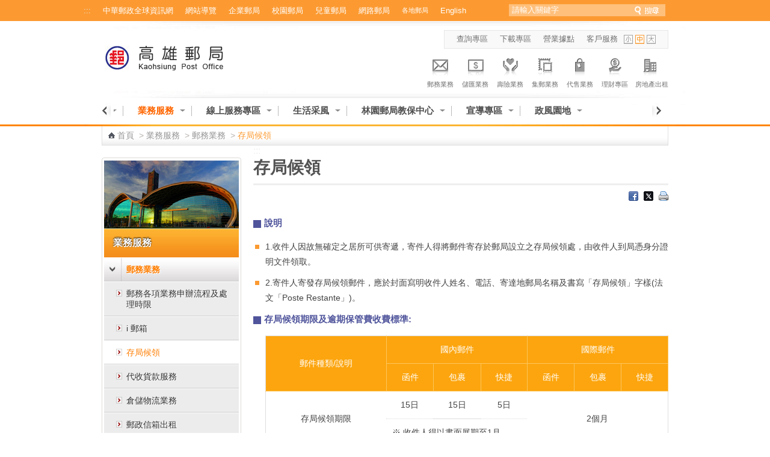

--- FILE ---
content_type: text/css
request_url: https://subservices.post.gov.tw/post/internet/Q_localpost/css/grey.css
body_size: 5711
content:
.grey .accordion{font-weight: bold; border-top: 1px solid #ccc; border-right: 1px solid #ccc; border-left: 1px solid #ccc;}
.grey .accordion, .grey .accordion li {margin: 0; padding: 0; border: none;}
.grey .accordion a {padding: 10px 10px 10px 13px; background: #ececec url(images/bg_grey.png) repeat-x 0 /*-1px 這是預設的*/ bottom; text-decoration:none; display: block; color: #333; border-bottom: 1px solid #ccc; border-top: 1px solid #fff; position: relative; text-shadow: 1px 1px 1px #fff;}
.grey .accordion a.dcjq-parent, .grey .accordion a.dcjq-parent:hover {background: #D7D4D4 url(images/bg_grey.png) repeat-x 0 /*-1px 這是預設的*/ bottom;}
.grey .accordion a .dcjq-icon {position: absolute; top: 50%; left: 14px; width: 34px; margin-top: -17px; height: 34px; background: url(images/arrow_grey_right.png) no-repeat 0 center;}
.grey .accordion a.dcjq-parent.active .dcjq-icon {background: url(images/arrow_grey_down.png) no-repeat 0 center;}
.grey .accordion li a.current {background: #ffffff;}
/*第二層*/
.grey .accordion li li a {padding: 10px 10px 10px 37px; background: #ececec url(images/bullet_active.png) no-repeat 20px 13px; text-decoration:none; display: block; color: #333; border-bottom: 1px solid #ccc; border-top: 1px solid #fff; position: relative; text-shadow: 1px 1px 1px #fff; font-weight: normal;}
.grey .accordion li li a:hover {background: #fff url(images/bullet_active.png) no-repeat 20px 13px;}
.grey .accordion li li a.current {background: url(images/bullet_active.png) no-repeat 20px 13px;}
.grey .accordion li li a.dcjq-parent { background: #ececec url(images/bullet_active.png) no-repeat 20px 13px;}
.grey .accordion li li a.dcjq-parent:hover {	background: #e5e4e4 url(images/bullet_active.png) no-repeat 20px 13px;}
.grey .accordion li li a .dcjq-icon {position: absolute; top: 50%; left: 14px; width: 34px; margin-top: -17px; height: 34px; background: url(images/plus_grey.png) no-repeat 0 center;}
.grey .accordion li li a.dcjq-parent.active .dcjq-icon {background: url(images/minus_grey.png) no-repeat 0 center;}
/*第三層*/
.grey .accordion li li li a {background: #dcdbdb url(images/bullet.png) no-repeat 30px 13px; padding-left: 47px;}
.grey .accordion li li li a:hover {background: #e5e4e4 url(images/bullet.png) no-repeat 30px 13px;}
.grey .accordion li li li a.current {background: url(images/bullet.png) no-repeat 30px 13px;}
.grey .accordion li li li a.dcjq-parent { background: #dcdbdb url(images/bullet.png) no-repeat 30px 13px;}
.grey .accordion li li li a.dcjq-parent:hover { background: #e5e4e4 url(images/bullet.png) no-repeat 30px 13px;}
/*第四層*/
.grey .accordion li li li li a {background: #c6c6c6 url(images/arrow1.png) no-repeat 40px 16px; padding-left: 57px;}
.grey .accordion li li li li  a:hover {background: #e5e4e4 url(images/arrow1.png) no-repeat 40px 16px;}
.grey .accordion li li li li a.current {background: url(images/arrow1.png) no-repeat 40px 16px;}
.grey .accordion li li li li a.dcjq-parent { background: #c6c6c6 url(images/arrow1.png) no-repeat 40px 16px;}
.grey .accordion li li li li a.dcjq-parent:hover {	background: #e5e4e4 url(images/arrow1.png) no-repeat 40px 16px;}
/*第五層*/
.grey .accordion li li li li li a {background: #a9a9a9 url(images/arrow1.png) no-repeat 50px 16px; color: #ffffff; text-shadow: 0px -1px 2px #000000; padding-left: 67px;}
.grey .accordion li li li li li a:hover {background: #e5e4e4 url(images/arrow1.png) no-repeat 50px 16px; text-shadow: 1px 1px 1px #fff;}
.grey .accordion li li li li li a.current {background: url(images/arrow1.png) no-repeat 50px 16px; text-shadow: none;}
.grey .accordion li li li li li a.dcjq-parent { background: #a9a9a9 url(images/arrow1.png) no-repeat 50px 16px;}
.grey .accordion li li li li li a.dcjq-parent:hover {	background: #e5e4e4 url(images/arrow1.png) no-repeat 50px 16px; text-shadow: 1px 1px 1px #fff; padding-left: 77px;}
/*第六層*/
.grey .accordion li li li li li li a {background: #868686 url(images/arrow1.png) no-repeat 70px 16px; color: #ffffff; text-shadow: 0px -1px 2px #000000; padding-left: 87px;}
.grey .accordion li li li li li li a:hover {background: #e5e4e4 url(images/arrow1.png) no-repeat 70px 16px; text-shadow: 1px 1px 1px #fff;}
.grey .accordion li li li li li li a.current {background: url(images/arrow1.png) no-repeat 70px 16px; text-shadow: none;}
.grey .accordion li li li li li li a.dcjq-parent { background: #868686 url(images/arrow1.png) no-repeat 70px 16px;}
.grey .accordion li li li li li li a.dcjq-parent:hover { background: #e5e4e4 url(images/arrow1.png) no-repeat 70px 16px; text-shadow: 1px 1px 1px #fff;}

/*第一層CURRENT*/
.grey .accordion li a {padding: 10px 10px 10px 37px; background: #ececec url(images/FirstLi_BG.jpg) no-repeat 0px 0px;}
.grey .accordion li a.currentOpen {padding: 10px 10px 10px 37px; background: #ececec url(images/currentOpen.jpg) no-repeat 0px 0px;}
.grey .accordion li a.current {background: #ececec url(images/FirstLi_BG.jpg) no-repeat 0px 0px; text-shadow: none;}

.colorModel-1 .grey a.currentOpen,.colorModel-1 .grey a:hover,.colorModel-1 .grey a.current {color: #1fbba6;}
.colorModel-2 .grey a.currentOpen,.colorModel-2 .grey a:hover,.colorModel-2 .grey a.current {color: #038c00;}
.colorModel-3 .grey a.currentOpen,.colorModel-3 .grey a:hover,.colorModel-3 .grey a.current {color: #ff7e00;}
.colorModel-4 .grey a.currentOpen,.colorModel-4 .grey a:hover,.colorModel-4 .grey a.current {color: #c8013b;}
.colorModel-5 .grey a.currentOpen,.colorModel-5 .grey a:hover,.colorModel-5 .grey a.current {color: #006ee9;}
.colorModel-6 .grey a.currentOpen,.colorModel-6 .grey a:hover,.colorModel-6 .grey a.current {color: #0fa1b8;}


--- FILE ---
content_type: text/css
request_url: https://subservices.post.gov.tw/post/internet/Q_localpost/css/galleriffic-5.css
body_size: 4658
content:
.gallery-mod .content {
	display: none;
	clear: both;
	border-top:1px solid #ddd;
	padding:10px;
}

.gallery-mod .content a, .thumbs-navigation a {
	text-decoration: none;
}
.gallery-mod .content a:hover,.gallery-mod .content a:active {
	text-decoration: underline;
}
.thumbs-navigation a.pageLink{
	opacity:.5;
	filter:alpha(opacity=50);
}

.thumbs-navigation a.pageLink:hover{
	opacity:1;
	filter:alpha(opacity=100);
}

.thumbs-navigation a.pageLink {
	height:36px;
	line-height:36px;
}

div.controls {
	height: 23px;
	margin:0 0 10px;
	font-size:12px;
	font-weight:700;
}
div.controls a {
	padding: 5px;
}
div.ss-controls {
	float: left;
}
div.nav-controls {
	float: right;
}

div.slideshow-container,
div.loader,
div.slideshow a.advance-link {
	width: 400px; /* This should be set to be at least the width of the largest image in the slideshow with padding */
}

div.loader,
div.slideshow a.advance-link,
div.caption-container {
	width: 400px;
	height: 267px; /* This should be set to be at least the height of the largest image in the slideshow with padding */	
	margin:0 0 40px;
}

div.slideshow-container {
	position: relative;
	clear: both;
	float: left;
	height:267px;
}

div.loader {
	position: absolute;
	top: 0;
	left: 0;
	background-image: url('images/loader.gif');
	background-repeat: no-repeat;
	background-position: center;
}
div.slideshow span.image-wrapper {
	display: block;
	position: absolute;
	top:30px;
	left: 0;
}
div.slideshow a.advance-link {
	display: block;
	/*line-height: 267px;*/ /* This should be set to be at least the height of the largest image in the slideshow with padding */
	text-align: center;
}

div.slideshow a.advance-link:hover,
div.slideshow a.advance-link:active,
div.slideshow a.advance-link:visited {
	text-decoration: none;
}
div.slideshow a.advance-link:focus {
	
}
div.caption-container {
	float: right;
	position: relative;
	margin-top: 30px;
}
span.image-caption {
	display: block;
	position: absolute;
	top: 0;
	left: 0;
}

div.caption-container, span.image-caption {
	width: 260px;
}

div.caption {
	padding: 0 12px;
}

div.image-title {
	font-weight: 700;
	font-size: 1.1em;
	line-height:1.3em;
}
div.image-desc {
	line-height: 1.3em;
	color:#666;
	max-height: 200px;
	overflow: auto;
	margin:.5em 0 0;
	padding:0 15px 0 0;
	position: relative;
}
div.download {
	margin-top: 8px;
}
div.photo-index {
	position: absolute;
	top:-30px;
	right: 0;
	padding: 0 12px;
	font-size:12px;
	color: #777;
}
div.navigation-container {
	float: left;
	position: relative;
	overflow:hidden;
	height:40px;
	margin:3px 0 0;
	background:#fbfbfb;
	border-bottom:1px solid #fff;
	width:100%;
}
.thumbs-navigation {
	float: left;
	position: relative;
}
.thumbs-navigation a.pageLink {
	display: block;
	position: relative;
	float: left;
	margin: 2px;
	width: 16px;
	background-position:center center;
	background-repeat:no-repeat;
}
.thumbs-navigation a.pageLink:focus {
	
}

ul.thumbs {
	position: relative;
	float: left;
	margin: 0;
	padding: 0;
}
ul.thumbs li {
	float: left;
	padding: 0;
	margin: 2px;
	list-style: none;
}
a.thumb {
	border:1px solid #eee;
	background:#eee;
	width:48px;
	height:32px;
	display: block;
}
a.thumb:focus {
	
}
ul.thumbs img {
	border: none;
	display: block;
	max-width:48px;
	max-height:32px;
	margin:0 auto;
}
div.pagination {
	clear: both;
	position: relative;
	left: -50%;
}
div.pagination a, div.pagination span.current, div.pagination span.ellipsis {
	position: relative;
	display: block;
	float: left;
	margin-right: 2px;
	padding: 4px 7px 2px 7px;
	border: 1px solid #ccc;
}
div.pagination a:hover {
	text-decoration: none;
}
div.pagination span.current {
	font-weight: bold;
}
div.pagination span.ellipsis {
	border: none;
	padding: 5px 0 3px 2px;
}

div.gallery-gutter {
	clear: both;
	padding-bottom: 20px;
}
.thumbs-navigation a.prev {
	background-image: url(../images/prevPageArrow.gif);
}
.thumbs-navigation a.next {
	background-image: url(../images/nextPageArrow.gif);
}
div.loader {
	background-image: url(../images/loader.gif);
}
div.slideshow img {
	width:auto;
	height:auto;
	max-width:400px;
	max-height:267px;
	margin: auto;
  	position: absolute;
  	top:0;
	left:0;
	bottom:0;
	right:0;
}
ul.thumbs li.selected a.thumb {
	background: #000;
}
div.pagination a:hover {
	background-color: #eee;
}
div.pagination span.current {
	background-color: #000;
	border-color: #000;
	color: #fff;
}

.image-zoom{margin:1em 0;}

--- FILE ---
content_type: text/javascript
request_url: https://subservices.post.gov.tw/post/internet/Q_localpost/js/nestedtabs.js
body_size: 450
content:
// Same as the .ready function
$(function() {
    var initab = 0;
    var initab2 = 0;
    var lhash = window.location.hash;
    if (lhash) { 
        lhash.match(/^#(\d+)-(\d+)/);
        initab = RegExp.$1 - 1;
        initab2 = RegExp.$2 - 1;
    }

    $("ul.tabs").tabs("> .pane",{initialIndex:initab});
    $("ul.tabs2").tabs("> .pane2",{initialIndex:initab2});    
    $('ul li').click(function () {location.hash = $(this).attr('');});

});




--- FILE ---
content_type: text/javascript
request_url: https://subservices.post.gov.tw/post/internet/Q_localpost/js/jquery.tools.min.js
body_size: 17539
content:
/*
 * jQuery  1.2.5 - The missing UI library for the Web
 *
 * [tabs, tooltip, overlay, scrollable]
 *
 * NO COPYRIGHTS OR LICENSES. DO WHAT YOU LIKE.
 *
 * http://flowplayer.org/tools/
 *
 * File generated: Wed Sep 22 06:12:55 GMT 2010
 */
(function (c) {
	function p(d, b, a) {
		var e = this,
		l = d.add(this),
		h = d.find(a.tabs),
		i = b.jquery ? b : d.children(b),
		j;
		h.length || (h = d.children());
		i.length || (i = d.parent().find(b));
		i.length || (i = c(b));
		c.extend(this, {
			click: function (f, g) {
				var k = h.eq(f);
				if (typeof f == "string" && f.replace("#", "")) {
					k = h.filter("[href*=" + f.replace("#", "") + "]");
					f = Math.max(h.index(k), 0)
				}
				if (a.rotate) {
					var n = h.length - 1;
					if (f < 0)
						return e.click(n, g);
					if (f > n)
						return e.click(0, g)
				}
				if (!k.length) {
					if (j >= 0)
						return e;
					f = a.initialIndex;
					k = h.eq(f)
				}
				if (f === j)
					return e;
				g = g || c.Event();
				g.type = "onBeforeClick";
				l.trigger(g, [f]);
				if (!g.isDefaultPrevented()) {
					o[a.effect].call(e, f, function () {
						g.type = "onClick";
						l.trigger(g, [f])
					});
					j = f;
					h.removeClass(a.current);
					k.addClass(a.current);
					return e
				}
			},
			getConf: function () {
				return a
			},
			getTabs: function () {
				return h
			},
			getPanes: function () {
				return i
			},
			getCurrentPane: function () {
				return i.eq(j)
			},
			getCurrentTab: function () {
				return h.eq(j)
			},
			getIndex: function () {
				return j
			},
			next: function () {
				return e.click(j + 1)
			},
			prev: function () {
				return e.click(j - 1)
			},
			destroy: function () {
				h.unbind(a.event).removeClass(a.current);
				i.find("a[href^=#]").unbind("click.T");
				return e
			}
		});
		c.each("onBeforeClick,onClick".split(","), function (f, g) {
			c.isFunction(a[g]) && c(e).bind(g, a[g]);
			e[g] = function (k) {
				k && c(e).bind(g, k);
				return e
			}
		});
		if (a.history && c.fn.history) {
			c.tools.history.init(h);
			a.event = "history"
		}
		h.each(function (f) {
			c(this).bind(a.event, function (g) {
				e.click(f, g);
				return g.preventDefault()
			})
		});
		i.find("a[href^=#]").bind("click.T", function (f) {
			e.click(c(this).attr("href"), f)
		});
		if (location.hash && a.tabs == "a" && d.find("[href=" + location.hash + "]").length)
			e.click(location.hash);
		else if (a.initialIndex === 0 || a.initialIndex > 0)
			e.click(a.initialIndex)
	}
	c.tools = c.tools || {
		version: "1.2.5"
	};
	c.tools.tabs = {
		conf: {
			tabs: "a",
			current: "current",
			onBeforeClick: null,
			onClick: null,
			effect: "default",
			initialIndex: 0,
			event: "click",
			rotate: false,
			history: false
		},
		addEffect: function (d, b) {
			o[d] = b
		}
	};
	var o = {
		"default": function (d, b) {
			this.getPanes().hide().eq(d).show();
			b.call()
		},
		fade: function (d, b) {
			var a = this.getConf(),
			e = a.fadeOutSpeed,
			l = this.getPanes();
			e ? l.fadeOut(e) : l.hide();
			l.eq(d).fadeIn(a.fadeInSpeed, b)
		},
		slide: function (d,
			b) {
			this.getPanes().slideUp(200);
			this.getPanes().eq(d).slideDown(400, b)
		},
		ajax: function (d, b) {
			this.getPanes().eq(0).load(this.getTabs().eq(d).attr("href"), b)
		}
	},
	m;
	c.tools.tabs.addEffect("horizontal", function (d, b) {
		m || (m = this.getPanes().eq(0).width());
		this.getCurrentPane().animate({
			width: 0
		}, function () {
			c(this).hide()
		});
		this.getPanes().eq(d).animate({
			width: m
		}, function () {
			c(this).show();
			b.call()
		})
	});
	c.fn.tabs = function (d, b) {
		var a = this.data("tabs");
		if (a) {
			a.destroy();
			this.removeData("tabs")
		}
		if (c.isFunction(b))
			b = {
				onBeforeClick: b
			};
		b = c.extend({}, c.tools.tabs.conf, b);
		this.each(function () {
			a = new p(c(this), d, b);
			c(this).data("tabs", a)
		});
		return b.api ? a : this
	}
})(jQuery);
(function (f) {
	function p(a, b, c) {
		var h = c.relative ? a.position().top : a.offset().top,
		d = c.relative ? a.position().left : a.offset().left,
		i = c.position[0];
		h -= b.outerHeight() - c.offset[0];
		d += a.outerWidth() + c.offset[1];
		if (/iPad/i.test(navigator.userAgent))
			h -= f(window).scrollTop();
		var j = b.outerHeight() + a.outerHeight();
		if (i == "center")
			h += j / 2;
		if (i == "bottom")
			h += j;
		i = c.position[1];
		a = b.outerWidth() + a.outerWidth();
		if (i == "center")
			d -= a / 2;
		if (i == "left")
			d -= a;
		return {
			top: h,
			left: d
		}
	}
	function u(a, b) {
		var c = this,
		h = a.add(c),
		d,
		i = 0,
		j =
			0,
		m = a.attr("title"),
		q = a.attr("data-tooltip"),
		r = o[b.effect],
		l,
		s = a.is(":input"),
		v = s && a.is(":checkbox, :radio, select, :button, :submit"),
		t = a.attr("type"),
		k = b.events[t] || b.events[s ? v ? "widget" : "input" : "def"];
		if (!r)
			throw 'Nonexistent effect "' + b.effect + '"';
		k = k.split(/,\s*/);
		if (k.length != 2)
			throw "Tooltip: bad events configuration for " + t;
		a.bind(k[0], function (e) {
			clearTimeout(i);
			if (b.predelay)
				j = setTimeout(function () {
						c.show(e)
					}, b.predelay);
			else
				c.show(e)
		}).bind(k[1], function (e) {
			clearTimeout(j);
			if (b.delay)
				i =
					setTimeout(function () {
						c.hide(e)
					}, b.delay);
			else
				c.hide(e)
		});
		if (m && b.cancelDefault) {
			a.removeAttr("title");
			a.data("title", m)
		}
		f.extend(c, {
			show: function (e) {
				if (!d) {
					if (q)
						d = f(q);
					else if (b.tip)
						d = f(b.tip).eq(0);
					else if (m)
						d = f(b.layout).addClass(b.tipClass).appendTo(document.body).hide().append(m);
					else {
						d = a.next();
						d.length || (d = a.parent().next())
					}
					if (!d.length)
						throw "Cannot find tooltip for " + a;
				}
				if (c.isShown())
					return c;
				d.stop(true, true);
				var g = p(a, d, b);
				b.tip && d.html(a.data("title"));
				e = e || f.Event();
				e.type = "onBeforeShow";
				h.trigger(e, [g]);
				if (e.isDefaultPrevented())
					return c;
				g = p(a, d, b);
				d.css({
					position: "absolute",
					top: g.top,
					left: g.left
				});
				l = true;
				r[0].call(c, function () {
					e.type = "onShow";
					l = "full";
					h.trigger(e)
				});
				g = b.events.tooltip.split(/,\s*/);
				if (!d.data("__set")) {
					d.bind(g[0], function () {
						clearTimeout(i);
						clearTimeout(j)
					});
					g[1] && !a.is("input:not(:checkbox, :radio), textarea") && d.bind(g[1], function (n) {
						n.relatedTarget != a[0] && a.trigger(k[1].split(" ")[0])
					});
					d.data("__set", true)
				}
				return c
			},
			hide: function (e) {
				if (!d || !c.isShown())
					return c;
				e = e || f.Event();
				e.type = "onBeforeHide";
				h.trigger(e);
				if (!e.isDefaultPrevented()) {
					l = false;
					o[b.effect][1].call(c, function () {
						e.type = "onHide";
						h.trigger(e)
					});
					return c
				}
			},
			isShown: function (e) {
				return e ? l == "full" : l
			},
			getConf: function () {
				return b
			},
			getTip: function () {
				return d
			},
			getTrigger: function () {
				return a
			}
		});
		f.each("onHide,onBeforeShow,onShow,onBeforeHide".split(","), function (e, g) {
			f.isFunction(b[g]) && f(c).bind(g, b[g]);
			c[g] = function (n) {
				n && f(c).bind(g, n);
				return c
			}
		})
	}
	f.tools = f.tools || {
		version: "1.2.5"
	};
	f.tools.tooltip = {
		conf: {
			effect: "toggle",
			fadeOutSpeed: "fast",
			predelay: 0,
			delay: 30,
			opacity: 1,
			tip: 0,
			position: ["top", "center"],
			offset: [0, 0],
			relative: false,
			cancelDefault: true,
			events: {
				def: "mouseenter,mouseleave",
				input: "focus,blur",
				widget: "focus mouseenter,blur mouseleave",
				tooltip: "mouseenter,mouseleave"
			},
			layout: "<div/>",
			tipClass: "tooltip"
		},
		addEffect: function (a, b, c) {
			o[a] = [b, c]
		}
	};
	var o = {
		toggle: [function (a) {
				var b = this.getConf(),
				c = this.getTip();
				b = b.opacity;
				b < 1 && c.css({
					opacity: b
				});
				c.show();
				a.call()
			}, function (a) {
				this.getTip().hide();
				a.call()
			}
		],
		fade: [function (a) {
				var b = this.getConf();
				this.getTip().fadeTo(b.fadeInSpeed, b.opacity, a)
			}, function (a) {
				this.getTip().fadeOut(this.getConf().fadeOutSpeed, a)
			}
		]
	};
	f.fn.tooltip = function (a) {
		var b = this.data("tooltip");
		if (b)
			return b;
		a = f.extend(true, {}, f.tools.tooltip.conf, a);
		if (typeof a.position == "string")
			a.position = a.position.split(/,?\s/);
		this.each(function () {
			b = new u(f(this), a);
			f(this).data("tooltip", b)
		});
		return a.api ? b : this
	}
})(jQuery);
(function (a) {
	function t(d, b) {
		var c = this,
		j = d.add(c),
		o = a(window),
		k,
		f,
		m,
		g = a.tools.expose && (b.mask || b.expose),
		n = Math.random().toString().slice(10);
		if (g) {
			if (typeof g == "string")
				g = {
					color: g
				};
			g.closeOnClick = g.closeOnEsc = false
		}
		var p = b.target || d.attr("rel");
		f = p ? a(p) : d;
		if (!f.length)
			throw "Could not find Overlay: " + p;
		d && d.index(f) == -1 && d.click(function (e) {
			c.load(e);
			return e.preventDefault()
		});
		a.extend(c, {
			load: function (e) {
				if (c.isOpened())
					return c;
				var h = q[b.effect];
				if (!h)
					throw 'Overlay: cannot find effect : "' + b.effect +
					'"';
				b.oneInstance && a.each(s, function () {
					this.close(e)
				});
				e = e || a.Event();
				e.type = "onBeforeLoad";
				j.trigger(e);
				if (e.isDefaultPrevented())
					return c;
				m = true;
				g && a(f).expose(g);
				var i = b.top,
				r = b.left,
				u = f.outerWidth({
						margin: true
					}),
				v = f.outerHeight({
						margin: true
					});
				if (typeof i == "string")
					i = i == "center" ? Math.max((o.height() - v) / 2, 0) : parseInt(i, 10) / 100 * o.height();
				if (r == "center")
					r = Math.max((o.width() - u) / 2, 0);
				h[0].call(c, {
					top: i,
					left: r
				}, function () {
					if (m) {
						e.type = "onLoad";
						j.trigger(e)
					}
				});
				g && b.closeOnClick && a.mask.getMask().one("click",
					c.close);
				b.closeOnClick && a(document).bind("click." + n, function (l) {
					a(l.target).parents(f).length || c.close(l)
				});
				b.closeOnEsc && a(document).bind("keydown." + n, function (l) {
					l.keyCode == 27 && c.close(l)
				});
				return c
			},
			close: function (e) {
				if (!c.isOpened())
					return c;
				e = e || a.Event();
				e.type = "onBeforeClose";
				j.trigger(e);
				if (!e.isDefaultPrevented()) {
					m = false;
					q[b.effect][1].call(c, function () {
						e.type = "onClose";
						j.trigger(e)
					});
					a(document).unbind("click." + n).unbind("keydown." + n);
					g && a.mask.close();
					return c
				}
			},
			getOverlay: function () {
				return f
			},
			getTrigger: function () {
				return d
			},
			getClosers: function () {
				return k
			},
			isOpened: function () {
				return m
			},
			getConf: function () {
				return b
			}
		});
		a.each("onBeforeLoad,onStart,onLoad,onBeforeClose,onClose".split(","), function (e, h) {
			a.isFunction(b[h]) && a(c).bind(h, b[h]);
			c[h] = function (i) {
				i && a(c).bind(h, i);
				return c
			}
		});
		k = f.find(b.close || ".close");
		if (!k.length && !b.close) {
			k = a('<a class="close"></a>');
			f.prepend(k)
		}
		k.click(function (e) {
			c.close(e)
		});
		b.load && c.load()
	}
	a.tools = a.tools || {
		version: "1.2.5"
	};
	a.tools.overlay = {
		addEffect: function (d,
			b, c) {
			q[d] = [b, c]
		},
		conf: {
			close: null,
			closeOnClick: true,
			closeOnEsc: true,
			closeSpeed: "fast",
			effect: "default",
			fixed: false,
			left: "center",
			load: false,
			mask: null,
			oneInstance: true,
			speed: "normal",
			target: null,
			top: "10%"
		}
	};
	var s = [],
	q = {};
	a.tools.overlay.addEffect("default", function (d, b) {
		var c = this.getConf(),
		j = a(window);
		if (!c.fixed) {
			d.top += j.scrollTop();
			d.left += j.scrollLeft()
		}
		d.position = c.fixed ? "fixed" : "absolute";
		this.getOverlay().css(d).fadeIn(c.speed, b)
	}, function (d) {
		this.getOverlay().fadeOut(this.getConf().closeSpeed,
			d)
	});
	a.fn.overlay = function (d) {
		var b = this.data("overlay");
		if (b)
			return b;
		if (a.isFunction(d))
			d = {
				onBeforeLoad: d
			};
		d = a.extend(true, {}, a.tools.overlay.conf, d);
		this.each(function () {
			b = new t(a(this), d);
			s.push(b);
			a(this).data("overlay", b)
		});
		return d.api ? b : this
	}
})(jQuery);
(function (e) {
	function p(f, c) {
		var b = e(c);
		return b.length < 2 ? b : f.parent().find(c)
	}
	function u(f, c) {
		var b = this,
		n = f.add(b),
		g = f.children(),
		l = 0,
		j = c.vertical;
		k || (k = b);
		if (g.length > 1)
			g = e(c.items, f);
		e.extend(b, {
			getConf: function () {
				return c
			},
			getIndex: function () {
				return l
			},
			getSize: function () {
				return b.getItems().size()
			},
			getNaviButtons: function () {
				return o.add(q)
			},
			getRoot: function () {
				return f
			},
			getItemWrap: function () {
				return g
			},
			getItems: function () {
				return g.children(c.item).not("." + c.clonedClass)
			},
			move: function (a, d) {
				return b.seekTo(l +
					a, d)
			},
			next: function (a) {
				return b.move(1, a)
			},
			prev: function (a) {
				return b.move(-1, a)
			},
			begin: function (a) {
				return b.seekTo(0, a)
			},
			end: function (a) {
				return b.seekTo(b.getSize() - 1, a)
			},
			focus: function () {
				return k = b
			},
			addItem: function (a) {
				a = e(a);
				if (c.circular) {
					g.children("." + c.clonedClass + ":last").before(a);
					g.children("." + c.clonedClass + ":first").replaceWith(a.clone().addClass(c.clonedClass))
				} else
					g.append(a);
				n.trigger("onAddItem", [a]);
				return b
			},
			seekTo: function (a, d, h) {
				a.jquery || (a *= 1);
				if (c.circular && a === 0 && l == -1 && d !==
					0)
					return b;
				if (!c.circular && a < 0 || a > b.getSize() || a < -1)
					return b;
				var i = a;
				if (a.jquery)
					a = b.getItems().index(a);
				else
					i = b.getItems().eq(a);
				var r = e.Event("onBeforeSeek");
				if (!h) {
					n.trigger(r, [a, d]);
					if (r.isDefaultPrevented() || !i.length)
						return b
				}
				i = j ? {
					top: -i.position().top
				}
				 : {
					left: -i.position().left
				};
				l = a;
				k = b;
				if (d === undefined)
					d = c.speed;
				g.animate(i, d, c.easing, h || function () {
					n.trigger("onSeek", [a])
				});
				return b
			}
		});
		e.each(["onBeforeSeek", "onSeek", "onAddItem"], function (a, d) {
			e.isFunction(c[d]) && e(b).bind(d, c[d]);
			b[d] = function (h) {
				h &&
				e(b).bind(d, h);
				return b
			}
		});
		if (c.circular) {
			var s = b.getItems().slice(-1).clone().prependTo(g),
			t = b.getItems().eq(1).clone().appendTo(g);
			s.add(t).addClass(c.clonedClass);
			b.onBeforeSeek(function (a, d, h) {
				if (!a.isDefaultPrevented())
					if (d == -1) {
						b.seekTo(s, h, function () {
							b.end(0)
						});
						return a.preventDefault()
					} else
						d == b.getSize() && b.seekTo(t, h, function () {
							b.begin(0)
						})
			});
			b.seekTo(0, 0, function () {})
		}
		var o = p(f, c.prev).click(function () {
				b.prev()
			}),
		q = p(f, c.next).click(function () {
				b.next()
			});
		if (!c.circular && b.getSize() > 1) {
			b.onBeforeSeek(function (a,
					d) {
				setTimeout(function () {
					if (!a.isDefaultPrevented()) {
						o.toggleClass(c.disabledClass, d <= 0);
						q.toggleClass(c.disabledClass, d >= b.getSize() - 1)
					}
				}, 1)
			});
			c.initialIndex || o.addClass(c.disabledClass)
		}
		c.mousewheel && e.fn.mousewheel && f.mousewheel(function (a, d) {
			if (c.mousewheel) {
				b.move(d < 0 ? 1 : -1, c.wheelSpeed || 50);
				return false
			}
		});
		if (c.touch) {
			var m = {};
			g[0].ontouchstart = function (a) {
				a = a.touches[0];
				m.x = a.clientX;
				m.y = a.clientY
			};
			g[0].ontouchmove = function (a) {
				if (a.touches.length == 1 && !g.is(":animated")) {
					var d = a.touches[0],
					h =
						m.x - d.clientX;
					d = m.y - d.clientY;
					b[j && d > 0 || !j && h > 0 ? "next" : "prev"]();
					a.preventDefault()
				}
			}
		}
		c.keyboard && e(document).bind("keydown.scrollable", function (a) {
			if (!(!c.keyboard || a.altKey || a.ctrlKey || e(a.target).is(":input")))
				if (!(c.keyboard != "static" && k != b)) {
					var d = a.keyCode;
					if (j && (d == 38 || d == 40)) {
						b.move(d == 38 ? -1 : 1);
						return a.preventDefault()
					}
					if (!j && (d == 37 || d == 39)) {
						b.move(d == 37 ? -1 : 1);
						return a.preventDefault()
					}
				}
		});
		c.initialIndex && b.seekTo(c.initialIndex, 0, function () {})
	}
	e.tools = e.tools || {
		version: "1.2.5"
	};
	e.tools.scrollable = {
		conf: {
			activeClass: "active",
			circular: false,
			clonedClass: "cloned",
			disabledClass: "disabled",
			easing: "swing",
			initialIndex: 0,
			item: null,
			items: ".items",
			keyboard: true,
			mousewheel: false,
			next: ".next",
			prev: ".prev",
			speed: 400,
			vertical: false,
			touch: true,
			wheelSpeed: 0
		}
	};
	var k;
	e.fn.scrollable = function (f) {
		var c = this.data("scrollable");
		if (c)
			return c;
		f = e.extend({}, e.tools.scrollable.conf, f);
		this.each(function () {
			c = new u(e(this), f);
			e(this).data("scrollable", c)
		});
		return f.api ? c : this
	}
})(jQuery);


--- FILE ---
content_type: text/javascript
request_url: https://subservices.post.gov.tw/post/internet/Q_localpost/js/jquery.galleriffic.js
body_size: 33399
content:
/**
 * jQuery Galleriffic plugin
 *
 * Copyright (c) 2008 Trent Foley (http://trentacular.com)
 * Licensed under the MIT License:
 *   http://www.opensource.org/licenses/mit-license.php
 *
 * Much thanks to primary contributer Ponticlaro (http://www.ponticlaro.com)
 */
;(function($) {
	// Globally keep track of all images by their unique hash.  Each item is an image data object.
	var allImages = {};
	var imageCounter = 0;

	// Galleriffic static class
	$.galleriffic = {
		version: '2.0.1',

		// Strips invalid characters and any leading # characters
		normalizeHash: function(hash) {
			return hash.replace(/^.*#/, '').replace(/\?.*$/, '');
		},

		getImage: function(hash) {
			if (!hash)
				return undefined;

			hash = $.galleriffic.normalizeHash(hash);
			return allImages[hash];
		},

		// Global function that looks up an image by its hash and displays the image.
		// Returns false when an image is not found for the specified hash.
		// @param {String} hash This is the unique hash value assigned to an image.
		gotoImage: function(hash) {
			var imageData = $.galleriffic.getImage(hash);
			if (!imageData)
				return false;

			var gallery = imageData.gallery;
			gallery.gotoImage(imageData);
			
			return true;
		},

		// Removes an image from its respective gallery by its hash.
		// Returns false when an image is not found for the specified hash or the
		// specified owner gallery does match the located images gallery.
		// @param {String} hash This is the unique hash value assigned to an image.
		// @param {Object} ownerGallery (Optional) When supplied, the located images
		// gallery is verified to be the same as the specified owning gallery before
		// performing the remove operation.
		removeImageByHash: function(hash, ownerGallery) {
			var imageData = $.galleriffic.getImage(hash);
			if (!imageData)
				return false;

			var gallery = imageData.gallery;
			if (ownerGallery && ownerGallery != gallery)
				return false;

			return gallery.removeImageByIndex(imageData.index);
		}
	};

	var defaults = {
		delay:                     3000,
		numThumbs:                 20,
		preloadAhead:              40, // Set to -1 to preload all images
		enableTopPager:            false,
		enableBottomPager:         true,
		maxPagesToShow:            7,
		imageContainerSel:         '',
		captionContainerSel:       '',
		controlsContainerSel:      '',
		loadingContainerSel:       '',
		renderSSControls:          true,
		renderNavControls:         true,
		playLinkText:              'Play',
		pauseLinkText:             'Pause',
		prevLinkText:              'Previous',
		nextLinkText:              'Next',
		nextPageLinkText:          'Next &rsaquo;',
		prevPageLinkText:          '&lsaquo; Prev',
		enableHistory:             false,
		enableKeyboardNavigation:  true,
		autoStart:                 false,
		syncTransitions:           false,
		defaultTransitionDuration: 1000,
		onSlideChange:             undefined, // accepts a delegate like such: function(prevIndex, nextIndex) { ... }
		onTransitionOut:           undefined, // accepts a delegate like such: function(slide, caption, isSync, callback) { ... }
		onTransitionIn:
			function() {
				$('#slideshow').fadeTo('fast', 1.0);
				$('#slideshow span.image-wrapper').fadeTo('fast', 1.0);
				$('#caption').fadeTo('fast', 1.0);
				$('#caption span.image-caption').fadeTo('fast', 1.0);
				$('#caption').fadeIn('fast', function() {
					$('#caption a.btn-zoom').lightBox();
			});
		}, // accepts a delegate like such: function(slide, caption, isSync) { ... }
		onPageTransitionOut:       undefined, // accepts a delegate like such: function(callback) { ... }
		onPageTransitionIn:        undefined, // accepts a delegate like such: function() { ... }
		onImageAdded:              undefined, // accepts a delegate like such: function(imageData, $li) { ... }
		onImageRemoved:            undefined  // accepts a delegate like such: function(imageData, $li) { ... }
	};

	// Primary Galleriffic initialization function that should be called on the thumbnail container.
	$.fn.galleriffic = function(settings) {
		//  Extend Gallery Object
		$.extend(this, {
			// Returns the version of the script
			version: $.galleriffic.version,

			// Current state of the slideshow
			isSlideshowRunning: false,
			slideshowTimeout: undefined,

			// This function is attached to the click event of generated hyperlinks within the gallery
			clickHandler: function(e, link) {
				this.pause();

				if (!this.enableHistory) {
					// The href attribute holds the unique hash for an image
					var hash = $.galleriffic.normalizeHash($(link).attr('href'));
					$.galleriffic.gotoImage(hash);
					e.preventDefault();
				}
			},

			// Appends an image to the end of the set of images.  Argument listItem can be either a jQuery DOM element or arbitrary html.
			// @param listItem Either a jQuery object or a string of html of the list item that is to be added to the gallery.
			appendImage: function(listItem) {
				this.addImage(listItem, false, false);
				return this;
			},

			// Inserts an image into the set of images.  Argument listItem can be either a jQuery DOM element or arbitrary html.
			// @param listItem Either a jQuery object or a string of html of the list item that is to be added to the gallery.
			// @param {Integer} position The index within the gallery where the item shouold be added.
			insertImage: function(listItem, position) {
				this.addImage(listItem, false, true, position);
				return this;
			},

			// Adds an image to the gallery and optionally inserts/appends it to the DOM (thumbExists)
			// @param listItem Either a jQuery object or a string of html of the list item that is to be added to the gallery.
			// @param {Boolean} thumbExists Specifies whether the thumbnail already exists in the DOM or if it needs to be added.
			// @param {Boolean} insert Specifies whether the the image is appended to the end or inserted into the gallery.
			// @param {Integer} position The index within the gallery where the item shouold be added.
			addImage: function(listItem, thumbExists, insert, position) {
				var $li = ( typeof listItem === "string" ) ? $(listItem) : listItem;				
				var $aThumb = $li.find('a.thumb');
				var slideUrl = $aThumb.attr('href');
				var title = $aThumb.attr('title');
				var $caption = $li.find('.caption').remove();
				var hash = $aThumb.attr('name');

				// Increment the image counter
				imageCounter++;

				// Autogenerate a hash value if none is present or if it is a duplicate
				if (!hash || allImages[''+hash]) {
					hash = imageCounter;
				}

				// Set position to end when not specified
				if (!insert)
					position = this.data.length;
				
				var imageData = {
					title:title,
					slideUrl:slideUrl,
					caption:$caption,
					hash:hash,
					gallery:this,
					index:position
				};

				// Add the imageData to this gallery's array of images
				if (insert) {
					this.data.splice(position, 0, imageData);

					// Reset index value on all imageData objects
					this.updateIndices(position);
				}
				else {
					this.data.push(imageData);
				}

				var gallery = this;

				// Add the element to the DOM
				if (!thumbExists) {
					// Update thumbs passing in addition post transition out handler
					this.updateThumbs(function() {
						var $thumbsUl = gallery.find('ul.thumbs');
						if (insert)
							$thumbsUl.children(':eq('+position+')').before($li);
						else
							$thumbsUl.append($li);
						
						if (gallery.onImageAdded)
							gallery.onImageAdded(imageData, $li);
					});
				}

				// Register the image globally
				allImages[''+hash] = imageData;

				// Setup attributes and click handler
				$aThumb.attr('rel', 'history')
					.attr('href', '#'+hash)
					.removeAttr('name')
					.click(function(e) {
						gallery.clickHandler(e, this);
					});

				return this;
			},

			// Removes an image from the gallery based on its index.
			// Returns false when the index is out of range.
			removeImageByIndex: function(index) {
				if (index < 0 || index >= this.data.length)
					return false;
				
				var imageData = this.data[index];
				if (!imageData)
					return false;
				
				this.removeImage(imageData);
				
				return true;
			},

			// Convenience method that simply calls the global removeImageByHash method.
			removeImageByHash: function(hash) {
				return $.galleriffic.removeImageByHash(hash, this);
			},

			// Removes an image from the gallery.
			removeImage: function(imageData) {
				var index = imageData.index;
				
				// Remove the image from the gallery data array
				this.data.splice(index, 1);
				
				// Remove the global registration
				delete allImages[''+imageData.hash];
				
				// Remove the image's list item from the DOM
				this.updateThumbs(function() {
					var $li = gallery.find('ul.thumbs')
						.children(':eq('+index+')')
						.remove();

					if (gallery.onImageRemoved)
						gallery.onImageRemoved(imageData, $li);
				});

				// Update each image objects index value
				this.updateIndices(index);

				return this;
			},

			// Updates the index values of the each of the images in the gallery after the specified index
			updateIndices: function(startIndex) {
				for (i = startIndex; i < this.data.length; i++) {
					this.data[i].index = i;
				}
				
				return this;
			},

			// Scraped the thumbnail container for thumbs and adds each to the gallery
			initializeThumbs: function() {
				this.data = [];
				var gallery = this;

				this.find('ul.thumbs > li').each(function(i) {
					gallery.addImage($(this), true, false);
				});

				return this;
			},

			isPreloadComplete: false,

			// Initalizes the image preloader
			preloadInit: function() {
				if (this.preloadAhead == 0) return this;
				
				this.preloadStartIndex = this.currentImage.index;
				var nextIndex = this.getNextIndex(this.preloadStartIndex);
				return this.preloadRecursive(this.preloadStartIndex, nextIndex);
			},

			// Changes the location in the gallery the preloader should work
			// @param {Integer} index The index of the image where the preloader should restart at.
			preloadRelocate: function(index) {
				// By changing this startIndex, the current preload script will restart
				this.preloadStartIndex = index;
				return this;
			},

			// Recursive function that performs the image preloading
			// @param {Integer} startIndex The index of the first image the current preloader started on.
			// @param {Integer} currentIndex The index of the current image to preload.
			preloadRecursive: function(startIndex, currentIndex) {
				// Check if startIndex has been relocated
				if (startIndex != this.preloadStartIndex) {
					var nextIndex = this.getNextIndex(this.preloadStartIndex);
					return this.preloadRecursive(this.preloadStartIndex, nextIndex);
				}

				var gallery = this;

				// Now check for preloadAhead count
				var preloadCount = currentIndex - startIndex;
				if (preloadCount < 0)
					preloadCount = this.data.length-1-startIndex+currentIndex;
				if (this.preloadAhead >= 0 && preloadCount > this.preloadAhead) {
					// Do this in order to keep checking for relocated start index
					setTimeout(function() { gallery.preloadRecursive(startIndex, currentIndex); }, 500);
					return this;
				}

				var imageData = this.data[currentIndex];
				if (!imageData)
					return this;

				// If already loaded, continue
				if (imageData.image)
					return this.preloadNext(startIndex, currentIndex); 
				
				// Preload the image
				var image = new Image();
				
				image.onload = function() {
					imageData.image = this;
					gallery.preloadNext(startIndex, currentIndex);
				};

				image.alt = imageData.title;
				image.src = imageData.slideUrl;

				return this;
			},
			
			// Called by preloadRecursive in order to preload the next image after the previous has loaded.
			// @param {Integer} startIndex The index of the first image the current preloader started on.
			// @param {Integer} currentIndex The index of the current image to preload.
			preloadNext: function(startIndex, currentIndex) {
				var nextIndex = this.getNextIndex(currentIndex);
				if (nextIndex == startIndex) {
					this.isPreloadComplete = true;
				} else {
					// Use setTimeout to free up thread
					var gallery = this;
					setTimeout(function() { gallery.preloadRecursive(startIndex, nextIndex); }, 100);
				}

				return this;
			},

			// Safe way to get the next image index relative to the current image.
			// If the current image is the last, returns 0
			getNextIndex: function(index) {
				var nextIndex = index+1;
				if (nextIndex >= this.data.length)
					nextIndex = 0;
				return nextIndex;
			},

			// Safe way to get the previous image index relative to the current image.
			// If the current image is the first, return the index of the last image in the gallery.
			getPrevIndex: function(index) {
				var prevIndex = index-1;
				if (prevIndex < 0)
					prevIndex = this.data.length-1;
				return prevIndex;
			},

			// Pauses the slideshow
			pause: function() {
				this.isSlideshowRunning = false;
				if (this.slideshowTimeout) {
					clearTimeout(this.slideshowTimeout);
					this.slideshowTimeout = undefined;
				}

				if (this.$controlsContainer) {
					this.$controlsContainer
						.find('div.ss-controls a').removeClass().addClass('play')
						.attr('title', this.playLinkText)
						.attr('href', '#play')
						.html(this.playLinkText);
				}
				
				return this;
			},

			// Plays the slideshow
			play: function() {
				this.isSlideshowRunning = true;

				if (this.$controlsContainer) {
					this.$controlsContainer
						.find('div.ss-controls a').removeClass().addClass('pause')
						.attr('title', this.pauseLinkText)
						.attr('href', '#pause')
						.html(this.pauseLinkText);
				}

				if (!this.slideshowTimeout) {
					var gallery = this;
					this.slideshowTimeout = setTimeout(function() { gallery.ssAdvance(); }, this.delay);
				}

				return this;
			},

			// Toggles the state of the slideshow (playing/paused)
			toggleSlideshow: function() {
				if (this.isSlideshowRunning)
					this.pause();
				else
					this.play();

				return this;
			},

			// Advances the slideshow to the next image and delegates navigation to the
			// history plugin when history is enabled
			// enableHistory is true
			ssAdvance: function() {
				if (this.isSlideshowRunning)
					this.next(true);

				return this;
			},

			// Advances the gallery to the next image.
			// @param {Boolean} dontPause Specifies whether to pause the slideshow.
			// @param {Boolean} bypassHistory Specifies whether to delegate navigation to the history plugin when history is enabled.  
			next: function(dontPause, bypassHistory) {
				this.gotoIndex(this.getNextIndex(this.currentImage.index), dontPause, bypassHistory);
				return this;
			},

			// Navigates to the previous image in the gallery.
			// @param {Boolean} dontPause Specifies whether to pause the slideshow.
			// @param {Boolean} bypassHistory Specifies whether to delegate navigation to the history plugin when history is enabled.
			previous: function(dontPause, bypassHistory) {
				this.gotoIndex(this.getPrevIndex(this.currentImage.index), dontPause, bypassHistory);
				return this;
			},

			// Navigates to the next page in the gallery.
			// @param {Boolean} dontPause Specifies whether to pause the slideshow.
			// @param {Boolean} bypassHistory Specifies whether to delegate navigation to the history plugin when history is enabled.
			nextPage: function(dontPause, bypassHistory) {
				var page = this.getCurrentPage();
				var lastPage = this.getNumPages() - 1;
				if (page < lastPage) {
					var startIndex = page * this.numThumbs;
					var nextPage = startIndex + this.numThumbs;
					this.gotoIndex(nextPage, dontPause, bypassHistory);
				}

				return this;
			},

			// Navigates to the previous page in the gallery.
			// @param {Boolean} dontPause Specifies whether to pause the slideshow.
			// @param {Boolean} bypassHistory Specifies whether to delegate navigation to the history plugin when history is enabled.
			previousPage: function(dontPause, bypassHistory) {
				var page = this.getCurrentPage();
				if (page > 0) {
					var startIndex = page * this.numThumbs;
					var prevPage = startIndex - this.numThumbs;				
					this.gotoIndex(prevPage, dontPause, bypassHistory);
				}
				
				return this;
			},

			// Navigates to the image at the specified index in the gallery
			// @param {Integer} index The index of the image in the gallery to display.
			// @param {Boolean} dontPause Specifies whether to pause the slideshow.
			// @param {Boolean} bypassHistory Specifies whether to delegate navigation to the history plugin when history is enabled.
			gotoIndex: function(index, dontPause, bypassHistory) {
				if (!dontPause)
					this.pause();
				
				if (index < 0) index = 0;
				else if (index >= this.data.length) index = this.data.length-1;
				
				var imageData = this.data[index];
				
				if (!bypassHistory && this.enableHistory)
					$.historyLoad(String(imageData.hash));  // At the moment, historyLoad only accepts string arguments
				else
					this.gotoImage(imageData);

				return this;
			},

			// This function is garaunteed to be called anytime a gallery slide changes.
			// @param {Object} imageData An object holding the image metadata of the image to navigate to.
			gotoImage: function(imageData) {
				var index = imageData.index;

				if (this.onSlideChange)
					this.onSlideChange(this.currentImage.index, index);
				
				this.currentImage = imageData;
				this.preloadRelocate(index);
				
				this.refresh();
				
				return this;
			},

			// Returns the default transition duration value.  The value is halved when not
			// performing a synchronized transition.
			// @param {Boolean} isSync Specifies whether the transitions are synchronized.
			getDefaultTransitionDuration: function(isSync) {
				if (isSync)
					return this.defaultTransitionDuration;
				return this.defaultTransitionDuration / 2;
			},

			// Rebuilds the slideshow image and controls and performs transitions
			refresh: function() {
				var imageData = this.currentImage;
				if (!imageData)
					return this;

				var index = imageData.index;

				// Update Controls
				if (this.$controlsContainer) {
					this.$controlsContainer
						.find('div.nav-controls a.prev').attr('href', '#'+this.data[this.getPrevIndex(index)].hash).end()
						.find('div.nav-controls a.next').attr('href', '#'+this.data[this.getNextIndex(index)].hash);
				}

				var previousSlide = this.$imageContainer.find('span.current').addClass('previous').removeClass('current');
				var previousCaption = 0;

				if (this.$captionContainer) {
					previousCaption = this.$captionContainer.find('span.current').addClass('previous').removeClass('current');
				}

				// Perform transitions simultaneously if syncTransitions is true and the next image is already preloaded
				var isSync = this.syncTransitions && imageData.image;

				// Flag we are transitioning
				var isTransitioning = true;
				var gallery = this;

				var transitionOutCallback = function() {
					// Flag that the transition has completed
					isTransitioning = false;

					// Remove the old slide
					previousSlide.remove();

					// Remove old caption
					if (previousCaption)
						previousCaption.remove();

					if (!isSync) {
						if (imageData.image && imageData.hash == gallery.data[gallery.currentImage.index].hash) {
							gallery.buildImage(imageData, isSync);
						} else {
							// Show loading container
							if (gallery.$loadingContainer) {
								gallery.$loadingContainer.show();
							}
						}
					}
				};

				if (previousSlide.length == 0) {
					// For the first slide, the previous slide will be empty, so we will call the callback immediately
					transitionOutCallback();
				} else {
					if (this.onTransitionOut) {
						this.onTransitionOut(previousSlide, previousCaption, isSync, transitionOutCallback);
					} else {
						previousSlide.fadeTo(this.getDefaultTransitionDuration(isSync), 0.0, transitionOutCallback);
						if (previousCaption)
							previousCaption.fadeTo(this.getDefaultTransitionDuration(isSync), 0.0);
					}
				}

				// Go ahead and begin transitioning in of next image
				if (isSync)
					this.buildImage(imageData, isSync);

				if (!imageData.image) {
					var image = new Image();
					
					// Wire up mainImage onload event
					image.onload = function() {
						imageData.image = this;

						// Only build image if the out transition has completed and we are still on the same image hash
						if (!isTransitioning && imageData.hash == gallery.data[gallery.currentImage.index].hash) {
							gallery.buildImage(imageData, isSync);
						}
					};

					// set alt and src
					image.alt = imageData.title;
					image.src = imageData.slideUrl;
				}

				// This causes the preloader (if still running) to relocate out from the currentIndex
				this.relocatePreload = true;

				return this.syncThumbs();
			},

			// Called by the refresh method after the previous image has been transitioned out or at the same time
			// as the out transition when performing a synchronous transition.
			// @param {Object} imageData An object holding the image metadata of the image to build.
			// @param {Boolean} isSync Specifies whether the transitions are synchronized.
			buildImage: function(imageData, isSync) {
				var gallery = this;
				var nextIndex = this.getNextIndex(imageData.index);

				// Construct new hidden span for the image
				var newSlide = this.$imageContainer
					.append('<span class="image-wrapper current"><a class="advance-link" rel="history" href="#'+this.data[nextIndex].hash+'" title="'+imageData.title+'">&nbsp;</a></span>')
					.find('span.current').css('opacity', '0');
				
				newSlide.find('a')
					.append(imageData.image)
					.click(function(e) {
						gallery.clickHandler(e, this);
					});
				
				var newCaption = 0;
				if (this.$captionContainer) {
					// Construct new hidden caption for the image
					newCaption = this.$captionContainer
						.append('<span class="image-caption current"></span>')
						.find('span.current').css('opacity', '0')
						.append(imageData.caption);
				}

				// Hide the loading conatiner
				if (this.$loadingContainer) {
					this.$loadingContainer.hide();
				}

				// Transition in the new image
				if (this.onTransitionIn) {
					this.onTransitionIn(newSlide, newCaption, isSync);
				} else {
					newSlide.fadeTo(this.getDefaultTransitionDuration(isSync), 1.0);
					if (newCaption)
						newCaption.fadeTo(this.getDefaultTransitionDuration(isSync), 1.0);
				}
				
				if (this.isSlideshowRunning) {
					if (this.slideshowTimeout)
						clearTimeout(this.slideshowTimeout);

					this.slideshowTimeout = setTimeout(function() { gallery.ssAdvance(); }, this.delay);
				}

				return this;
			},

			// Returns the current page index that should be shown for the currentImage
			getCurrentPage: function() {
				return Math.floor(this.currentImage.index / this.numThumbs);
			},

			// Applies the selected class to the current image's corresponding thumbnail.
			// Also checks if the current page has changed and updates the displayed page of thumbnails if necessary.
			syncThumbs: function() {
				var page = this.getCurrentPage();
				if (page != this.displayedPage)
					this.updateThumbs();

				// Remove existing selected class and add selected class to new thumb
				var $thumbs = this.find('ul.thumbs').children();
				$thumbs.filter('.selected').removeClass('selected');
				$thumbs.eq(this.currentImage.index).addClass('selected');

				return this;
			},

			// Performs transitions on the thumbnails container and updates the set of
			// thumbnails that are to be displayed and the navigation controls.
			// @param {Delegate} postTransitionOutHandler An optional delegate that is called after
			// the thumbnails container has transitioned out and before the thumbnails are rebuilt.
			updateThumbs: function(postTransitionOutHandler) {
				var gallery = this;
				var transitionOutCallback = function() {
					// Call the Post-transition Out Handler
					if (postTransitionOutHandler)
						postTransitionOutHandler();
					
					gallery.rebuildThumbs();

					// Transition In the thumbsContainer
					if (gallery.onPageTransitionIn)
						gallery.onPageTransitionIn();
					else
						gallery.show();
				};

				// Transition Out the thumbsContainer
				if (this.onPageTransitionOut) {
					this.onPageTransitionOut(transitionOutCallback);
				} else {
					this.hide();
					transitionOutCallback();
				}

				return this;
			},

			// Updates the set of thumbnails that are to be displayed and the navigation controls.
			rebuildThumbs: function() {
				var needsPagination = this.data.length > this.numThumbs;

				// Rebuild top pager
				if (this.enableTopPager) {
					var $topPager = this.find('div.top');
					if ($topPager.length == 0)
						$topPager = this.prepend('<div class="top pagination"></div>').find('div.top');
					else
						$topPager.empty();

					if (needsPagination)
						this.buildPager($topPager);
				}

				// Rebuild bottom pager
				if (this.enableBottomPager) {
					var $bottomPager = this.find('div.bottom');
					if ($bottomPager.length == 0)
						$bottomPager = this.append('<div class="bottom pagination"></div>').find('div.bottom');
					else
						$bottomPager.empty();

					if (needsPagination)
						this.buildPager($bottomPager);
				}

				var page = this.getCurrentPage();
				var startIndex = page*this.numThumbs;
				var stopIndex = startIndex+this.numThumbs-1;
				if (stopIndex >= this.data.length)
					stopIndex = this.data.length-1;

				// Show/Hide thumbs
				var $thumbsUl = this.find('ul.thumbs');
				$thumbsUl.find('li').each(function(i) {
					var $li = $(this);
					if (i >= startIndex && i <= stopIndex) {
						$li.show();
					} else {
						$li.hide();
					}
				});

				this.displayedPage = page;

				// Remove the noscript class from the thumbs container ul
				$thumbsUl.removeClass('noscript');
				
				return this;
			},

			// Returns the total number of pages required to display all the thumbnails.
			getNumPages: function() {
				return Math.ceil(this.data.length/this.numThumbs);
			},

			// Rebuilds the pager control in the specified matched element.
			// @param {jQuery} pager A jQuery element set matching the particular pager to be rebuilt.
			buildPager: function(pager) {
				var gallery = this;
				var numPages = this.getNumPages();
				var page = this.getCurrentPage();
				var startIndex = page * this.numThumbs;
				var pagesRemaining = this.maxPagesToShow - 1;
				
				var pageNum = page - Math.floor((this.maxPagesToShow - 1) / 2) + 1;
				if (pageNum > 0) {
					var remainingPageCount = numPages - pageNum;
					if (remainingPageCount < pagesRemaining) {
						pageNum = pageNum - (pagesRemaining - remainingPageCount);
					}
				}

				if (pageNum < 0) {
					pageNum = 0;
				}

				// Prev Page Link
				if (page > 0) {
					var prevPage = startIndex - this.numThumbs;
					pager.append('<a rel="history" href="#'+this.data[prevPage].hash+'" title="'+this.prevPageLinkText+'">'+this.prevPageLinkText+'</a>');
				}

				// Create First Page link if needed
				if (pageNum > 0) {
					this.buildPageLink(pager, 0, numPages);
					if (pageNum > 1)
						pager.append('<span class="ellipsis">&hellip;</span>');
					
					pagesRemaining--;
				}

				// Page Index Links
				while (pagesRemaining > 0) {
					this.buildPageLink(pager, pageNum, numPages);
					pagesRemaining--;
					pageNum++;
				}

				// Create Last Page link if needed
				if (pageNum < numPages) {
					var lastPageNum = numPages - 1;
					if (pageNum < lastPageNum)
						pager.append('<span class="ellipsis">&hellip;</span>');

					this.buildPageLink(pager, lastPageNum, numPages);
				}

				// Next Page Link
				var nextPage = startIndex + this.numThumbs;
				if (nextPage < this.data.length) {
					pager.append('<a rel="history" href="#'+this.data[nextPage].hash+'" title="'+this.nextPageLinkText+'">'+this.nextPageLinkText+'</a>');
				}

				pager.find('a').click(function(e) {
					gallery.clickHandler(e, this);
				});

				return this;
			},

			// Builds a single page link within a pager.  This function is called by buildPager
			// @param {jQuery} pager A jQuery element set matching the particular pager to be rebuilt.
			// @param {Integer} pageNum The page number of the page link to build.
			// @param {Integer} numPages The total number of pages required to display all thumbnails.
			buildPageLink: function(pager, pageNum, numPages) {
				var pageLabel = pageNum + 1;
				var currentPage = this.getCurrentPage();
				if (pageNum == currentPage)
					pager.append('<span class="current">'+pageLabel+'</span>');
				else if (pageNum < numPages) {
					var imageIndex = pageNum*this.numThumbs;
					pager.append('<a rel="history" href="#'+this.data[imageIndex].hash+'" title="'+pageLabel+'">'+pageLabel+'</a>');
				}
				
				return this;
			}
		});

		// Now initialize the gallery
		$.extend(this, defaults, settings);
		
		// Verify the history plugin is available
		if (this.enableHistory && !$.historyInit)
			this.enableHistory = false;
		
		// Select containers
		if (this.imageContainerSel) this.$imageContainer = $(this.imageContainerSel);
		if (this.captionContainerSel) this.$captionContainer = $(this.captionContainerSel);
		if (this.loadingContainerSel) this.$loadingContainer = $(this.loadingContainerSel);

		// Initialize the thumbails
		this.initializeThumbs();
		
		if (this.maxPagesToShow < 3)
			this.maxPagesToShow = 3;

		this.displayedPage = -1;
		this.currentImage = this.data[0];
		var gallery = this;

		// Hide the loadingContainer
		if (this.$loadingContainer)
			this.$loadingContainer.hide();

		// Setup controls
		if (this.controlsContainerSel) {
			this.$controlsContainer = $(this.controlsContainerSel).empty();
			
			if (this.renderSSControls) {
				if (this.autoStart) {
					this.$controlsContainer
						.append('<div class="ss-controls"><a href="#pause" class="pause" title="'+this.pauseLinkText+'">'+this.pauseLinkText+'</a></div>');
				} else {
					this.$controlsContainer
						.append('<div class="ss-controls"><a href="#play" class="play" title="'+this.playLinkText+'">'+this.playLinkText+'</a></div>');
				}

				this.$controlsContainer.find('div.ss-controls a')
					.click(function(e) {
						gallery.toggleSlideshow();
						e.preventDefault();
						return false;
					});
			}
		
			if (this.renderNavControls) {
				this.$controlsContainer
					.append('<div class="nav-controls"><a class="prev" rel="history" title="'+this.prevLinkText+'">'+this.prevLinkText+'</a><a class="next" rel="history" title="'+this.nextLinkText+'">'+this.nextLinkText+'</a></div>')
					.find('div.nav-controls a')
					.click(function(e) {
						gallery.clickHandler(e, this);
					});
			}
		}

		var initFirstImage = !this.enableHistory || !location.hash;
		if (this.enableHistory && location.hash) {
			var hash = $.galleriffic.normalizeHash(location.hash);
			var imageData = allImages[hash];
			if (!imageData)
				initFirstImage = true;
		}

		// Setup gallery to show the first image
		if (initFirstImage)
			this.gotoIndex(0, false, true);

		// Setup Keyboard Navigation
		if (this.enableKeyboardNavigation) {
			$(document).keydown(function(e) {
				var key = e.charCode ? e.charCode : e.keyCode ? e.keyCode : 0;
				switch(key) {
					case 32: // space
						gallery.next();
						e.preventDefault();
						break;
					case 33: // Page Up
						gallery.previousPage();
						e.preventDefault();
						break;
					case 34: // Page Down
						gallery.nextPage();
						e.preventDefault();
						break;
					case 35: // End
						gallery.gotoIndex(gallery.data.length-1);
						e.preventDefault();
						break;
					case 36: // Home
						gallery.gotoIndex(0);
						e.preventDefault();
						break;
					case 37: // left arrow
						gallery.previous();
						e.preventDefault();
						break;
					case 39: // right arrow
						gallery.next();
						e.preventDefault();
						break;
				}
			});
		}

		// Auto start the slideshow
		if (this.autoStart)
			this.play();

		// Kickoff Image Preloader after 1 second
		setTimeout(function() { gallery.preloadInit(); }, 1000);

		return this;
	};
})(jQuery);
